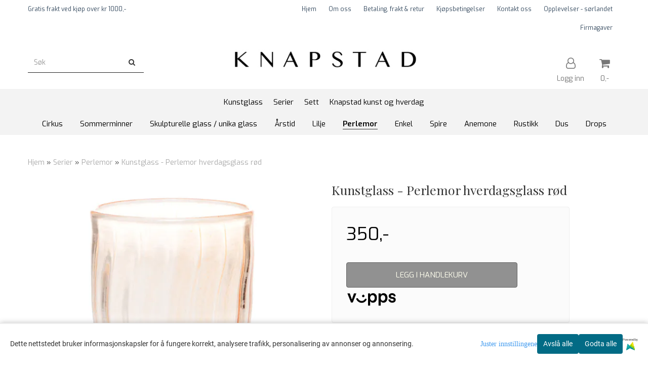

--- FILE ---
content_type: text/html; charset=utf-8
request_url: https://accounts.google.com/o/oauth2/postmessageRelay?parent=https%3A%2F%2Fwww.knapstadglass.no&jsh=m%3B%2F_%2Fscs%2Fabc-static%2F_%2Fjs%2Fk%3Dgapi.lb.en.OE6tiwO4KJo.O%2Fd%3D1%2Frs%3DAHpOoo_Itz6IAL6GO-n8kgAepm47TBsg1Q%2Fm%3D__features__
body_size: 164
content:
<!DOCTYPE html><html><head><title></title><meta http-equiv="content-type" content="text/html; charset=utf-8"><meta http-equiv="X-UA-Compatible" content="IE=edge"><meta name="viewport" content="width=device-width, initial-scale=1, minimum-scale=1, maximum-scale=1, user-scalable=0"><script src='https://ssl.gstatic.com/accounts/o/2580342461-postmessagerelay.js' nonce="uPr52LEDFwGwH-Pzl9ZvMA"></script></head><body><script type="text/javascript" src="https://apis.google.com/js/rpc:shindig_random.js?onload=init" nonce="uPr52LEDFwGwH-Pzl9ZvMA"></script></body></html>